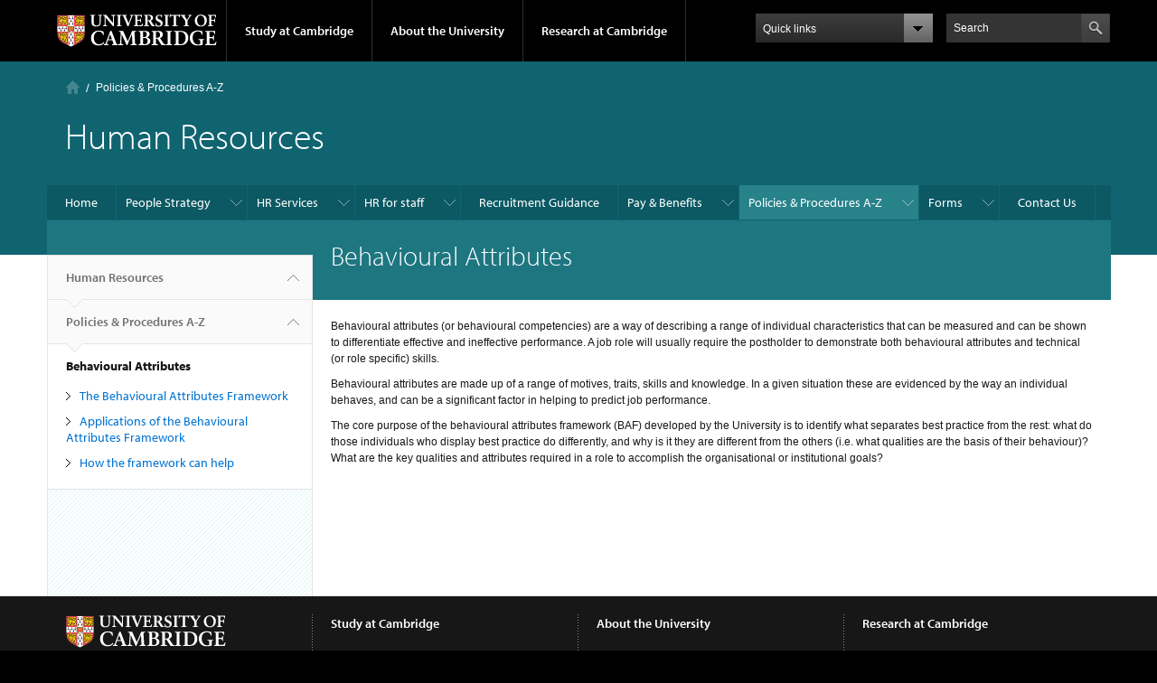

--- FILE ---
content_type: text/html; charset=utf-8
request_url: https://www.hr.admin.cam.ac.uk/policies-procedures/behavioural-attributes
body_size: 18229
content:
<!DOCTYPE html>

<html xmlns="http://www.w3.org/1999/xhtml" lang="en"
      dir="ltr" 
  xmlns:content="http://purl.org/rss/1.0/modules/content/"
  xmlns:dc="http://purl.org/dc/terms/"
  xmlns:foaf="http://xmlns.com/foaf/0.1/"
  xmlns:og="http://ogp.me/ns#"
  xmlns:rdfs="http://www.w3.org/2000/01/rdf-schema#"
  xmlns:sioc="http://rdfs.org/sioc/ns#"
  xmlns:sioct="http://rdfs.org/sioc/types#"
  xmlns:skos="http://www.w3.org/2004/02/skos/core#"
  xmlns:xsd="http://www.w3.org/2001/XMLSchema#" class="no-js">

<head>

  <meta http-equiv="Content-Type" content="text/html; charset=utf-8" />
<meta http-equiv="X-UA-Compatible" content="IE=edge" />
<link rel="shortcut icon" href="https://www.hr.admin.cam.ac.uk/sites/all/themes/hrbasic/favicon.ico" type="image/vnd.microsoft.icon" />
<link rel="apple-touch-icon" href="https://www.hr.admin.cam.ac.uk/profiles/cambridge/themes/cambridge_theme/apple-touch-icon.png" type="image/png" />
<meta name="description" content="Behavioural attributes (or behavioural competencies) are a way of describing a range of individual characteristics that can be measured and can be shown to differentiate effective and ineffective performance. A job role will usually require the postholder to demonstrate both behavioural attributes and technical (or role specific) skills. Behavioural attributes are made up of a" />
<meta name="generator" content="Drupal 7 (https://www.drupal.org)" />
<link rel="canonical" href="https://www.hr.admin.cam.ac.uk/policies-procedures/behavioural-attributes" />
<link rel="shortlink" href="https://www.hr.admin.cam.ac.uk/node/19192" />
<meta name="dcterms.title" content="Behavioural Attributes" />
<meta name="dcterms.creator" content="Danielle Attridge" />
<meta name="dcterms.description" content="Behavioural attributes (or behavioural competencies) are a way of describing a range of individual characteristics that can be measured and can be shown to differentiate effective and ineffective performance. A job role will usually require the postholder to demonstrate both behavioural attributes and technical (or role specific) skills. Behavioural attributes are made up of a range of motives, traits, skills and knowledge. In a given situation these are evidenced by the way an individual behaves, and can be a significant factor in helping to predict job performance." />
<meta name="dcterms.date" content="2017-03-15T09:49+00:00" />
<meta name="dcterms.type" content="Text" />
<meta name="dcterms.format" content="text/html" />
<meta name="dcterms.identifier" content="https://www.hr.admin.cam.ac.uk/policies-procedures/behavioural-attributes" />

  <title>Behavioural Attributes | Human Resources</title>

  <meta name="viewport" content="width=device-width, initial-scale=1.0"/>

  <link type="text/css" rel="stylesheet" href="https://www.hr.admin.cam.ac.uk/sites/default/files/css/css_xE-rWrJf-fncB6ztZfd2huxqgxu4WO-qwma6Xer30m4.css" media="all" />
<link type="text/css" rel="stylesheet" href="https://www.hr.admin.cam.ac.uk/sites/default/files/css/css_bmSLD7wcKd9RTUy4DKKDFVk66Ykeqe5rL2CsBN5ShHs.css" media="all" />
<link type="text/css" rel="stylesheet" href="https://www.hr.admin.cam.ac.uk/sites/default/files/css/css_Mj8uPf2g-wj5Jx3AbgtZ9BFWRBjkaINFc67ZY4kmgsg.css" media="all" />
<link type="text/css" rel="stylesheet" href="https://www.hr.admin.cam.ac.uk/sites/default/files/css/css_mncGHFMZccW5eOi1ItTzOnB4xiAh2m0AHwDh_vSGfAI.css" media="screen" />
<link type="text/css" rel="stylesheet" href="https://www.hr.admin.cam.ac.uk/sites/default/files/css/css_tMuH76HtV5d9L38uNiqndjvyls0utMQ2Y76RJierzhY.css" media="all" />
<link type="text/css" rel="stylesheet" href="https://www.hr.admin.cam.ac.uk/sites/default/files/css/css_TZBLxdg3N2UduQtOE2dgRSFMCkFG-NWJk6_hB1tAgag.css" media="all" />
<link type="text/css" rel="stylesheet" href="https://www.hr.admin.cam.ac.uk/sites/default/files/css/css_6H211hz26e2RiRu4eKvvsHnO_0ONZB78hlEOpFp9SGY.css" media="all" />

  <script type="text/javascript" src="//use.typekit.com/hyb5bko.js"></script>
  <script type="text/javascript">try {
      Typekit.load();
    } catch (e) {
    }</script>
  <script type="text/javascript">document.documentElement.className += " js";</script>

</head>

<body class="html not-front not-logged-in no-sidebars page-node page-node- page-node-19192 node-type-page campl-theme-2" >

<!--[if lt IE 7]>
<div class="lt-ie9 lt-ie8 lt-ie7">
<![endif]-->
<!--[if IE 7]>
<div class="lt-ie9 lt-ie8">
<![endif]-->
<!--[if IE 8]>
<div class="lt-ie9">
<![endif]-->

<a href="#page-content" class="campl-skipTo">skip to content</a>

<noscript aria-hidden="true"><iframe src="https://www.googletagmanager.com/ns.html?id=GTM-55Z5753D" height="0" width="0" style="display:none;visibility:hidden"></iframe></noscript>


<div class="campl-row campl-global-header">
  <div class="campl-wrap clearfix">
    <div class="campl-header-container campl-column8" id="global-header-controls">
      <a href="https://www.cam.ac.uk" class="campl-main-logo">
        <img alt="University of Cambridge" src="/profiles/cambridge/themes/cambridge_theme/images/interface/main-logo-small.png"/>
      </a>

      <ul class="campl-unstyled-list campl-horizontal-navigation campl-global-navigation clearfix">
        <li>
          <a href="#study-with-us">Study at Cambridge</a>
        </li>
        <li>
          <a href="#about-the-university">About the University</a>
        </li>
        <li>
          <a href="https://www.cam.ac.uk/research?ucam-ref=global-header" class="campl-no-drawer">Research at Cambridge</a>
        </li>
      </ul>
    </div>

    <div class="campl-column2">
      <div class="campl-quicklinks">
      </div>
    </div>

    <div class="campl-column2">

      <div class="campl-site-search" id="site-search-btn">

        <label for="header-search" class="hidden">Search site</label>

        <div class="campl-search-input">
          <form action="https://search.cam.ac.uk/web" method="get">
            <input id="header-search" type="text" title="Search" name="query" value="" placeholder="Search"/>

            <input type="hidden" name="filterTitle" value="Human Resources"/><input type="hidden" name="include" value="https://www.hr.admin.cam.ac.uk"/>
            <input type="image" alt="Search" class="campl-search-submit"
                   src="/profiles/cambridge/themes/cambridge_theme/images/interface/btn-search-header.png"/>
          </form>
        </div>
      </div>

    </div>
  </div>
</div>
<div class="campl-row campl-global-header campl-search-drawer">
  <div class="campl-wrap clearfix">
    <form class="campl-site-search-form" id="site-search-container" action="https://search.cam.ac.uk/web" method="get">
      <div class="campl-search-form-wrapper clearfix">
        <input type="text" class="text" title="Search" name="query" value="" placeholder="Search"/>

        <input type="hidden" name="filterTitle" value="Human Resources"/><input type="hidden" name="include" value="https://www.hr.admin.cam.ac.uk"/>
        <input type="image" alt="Search" class="campl-search-submit"
               src="/profiles/cambridge/themes/cambridge_theme/images/interface/btn-search.png"/>
      </div>
    </form>
  </div>
</div>

<div class="campl-row campl-global-navigation-drawer">

  <div class="campl-wrap clearfix">
    <div class="campl-column12 campl-home-link-container">
      <a href="">Home</a>
    </div>
  </div>
  <div class="campl-wrap clearfix">
    <div class="campl-column12 campl-global-navigation-mobile-list campl-global-navigation-list">
      <div class="campl-global-navigation-outer clearfix" id="study-with-us">
        <ul class="campl-unstyled-list campl-global-navigation-header-container ">
          <li><a href="https://www.cam.ac.uk/study-at-cambridge?ucam-ref=global-header">Study at Cambridge</a></li>
        </ul>
        <div class="campl-column4">
          <ul
            class="campl-global-navigation-container campl-unstyled-list campl-global-navigation-secondary-with-children">
            <li>
              <a href="https://www.undergraduate.study.cam.ac.uk/?ucam-ref=global-header">Undergraduate</a>
              <ul class="campl-global-navigation-tertiary campl-unstyled-list">
                <li>
                  <a href="https://www.undergraduate.study.cam.ac.uk/courses?ucam-ref=global-header">Undergraduate courses</a>
                </li>
                <li>
                  <a href="https://www.undergraduate.study.cam.ac.uk/applying?ucam-ref=global-header">Applying</a>
                </li>
                <li>
                  <a href="https://www.undergraduate.study.cam.ac.uk/events?ucam-ref=global-header">Events and open days</a>
                </li>
                <li>
                  <a href="https://www.undergraduate.study.cam.ac.uk/finance?ucam-ref=global-header">Fees and finance</a>
                </li>
              </ul>
            </li>
          </ul>
        </div>
        <div class="campl-column4">
          <ul
            class="campl-global-navigation-container campl-unstyled-list campl-global-navigation-secondary-with-children">
            <li>
              <a href="https://www.postgraduate.study.cam.ac.uk/?ucam-ref=global-header">Postgraduate</a>
              <ul class="campl-global-navigation-tertiary campl-unstyled-list">
                <li>
                  <a href="https://www.postgraduate.study.cam.ac.uk/courses?ucam-ref=global-header">Postgraduate courses</a>
                </li>
                <li>
                  <a href="https://www.postgraduate.study.cam.ac.uk/application-process/how-do-i-apply?ucam-ref=global-header">How to apply</a>
		</li>
                <li>
                  <a href="https://www.postgraduate.study.cam.ac.uk/events?ucam-ref=global-header">Postgraduate events</a>
                </li>		      
                <li>
		  <a href="https://www.postgraduate.study.cam.ac.uk/funding?ucam-ref=global-header">Fees and funding</a>
		</li>
              </ul>
            </li>
          </ul>
        </div>
        <div class="campl-column4">
          <ul class="campl-global-navigation-container campl-unstyled-list last">
            <li>
              <a href="https://www.internationalstudents.cam.ac.uk/?ucam-ref=global-header">International
                students</a>
            </li>
            <li>
              <a href="https://www.ice.cam.ac.uk/?ucam-ref=global-header">Continuing education</a>
            </li>
            <li>
              <a href="https://www.epe.admin.cam.ac.uk/?ucam-ref=global-header">Executive and professional education</a>
            </li>
            <li>
              <a href="https://www.educ.cam.ac.uk/?ucam-ref=global-header">Courses in education</a>
            </li>
          </ul>
        </div>
      </div>

      <div class="campl-global-navigation-outer clearfix" id="about-the-university">
        <ul class="campl-global-navigation-header-container campl-unstyled-list">
          <li><a href="https://www.cam.ac.uk/about-the-university?ucam-ref=global-header">About the University</a></li>
        </ul>
        <div class="campl-column4">
          <ul class="campl-global-navigation-container campl-unstyled-list">
            <li>
              <a href="https://www.cam.ac.uk/about-the-university/how-the-university-and-colleges-work?ucam-ref=global-header">How the
                University and Colleges work</a>
            </li>
            <li>
              <a href="https://www.cam.ac.uk/about-the-university/term-dates-and-calendars?ucam-ref=global-header">Term dates and calendars</a>
            </li>
            <li>
              <a href="https://www.cam.ac.uk/about-the-university/history?ucam-ref=global-header">History</a>
            </li>
            <li>
              <a href="https://map.cam.ac.uk/?ucam-ref=global-header">Map</a>
            </li>
            <li>
              <a href="https://www.cam.ac.uk/about-the-university/visiting-the-university?ucam-ref=global-header">Visiting the University</a>
            </li>
          </ul>
        </div>
        <div class="campl-column4">
          <ul class="campl-global-navigation-container campl-unstyled-list">
            <li>
              <a href="https://www.cam.ac.uk/about-the-university/annual-reports?ucam-ref=global-header">Annual reports</a>
            </li>
            <li>
              <a href="https://www.equality.admin.cam.ac.uk/?ucam-ref=global-header">Equality and diversity</a>
            </li>
            <li>
              <a href="https://www.cam.ac.uk/news?ucam-ref=global-header">News</a>
            </li>
            <li>
              <a href="https://www.cam.ac.uk/a-global-university?ucam-ref=global-header">A global university</a>
            </li>
          </ul>
        </div>
        <div class="campl-column4">
          <ul class="campl-global-navigation-container campl-unstyled-list">
            <li>
              <a href="https://www.admin.cam.ac.uk/whatson/?ucam-ref=global-header">Events</a>
            </li>
            <li>
              <a href="https://www.cam.ac.uk/public-engagement?ucam-ref=global-header">Public engagement</a>
            </li>
            <li>
              <a href="https://www.jobs.cam.ac.uk/">Jobs</a>
            </li>
            <li>
              <a href="https://www.philanthropy.cam.ac.uk/?ucam-ref=global-header">Give to Cambridge</a>
            </li>
          </ul>
        </div>
      </div>

      <div class="campl-global-navigation-outer clearfix" id="our-research">
        <ul class="campl-global-navigation-header-container campl-unstyled-list">
          <li><a href="">Research at Cambridge</a></li>
        </ul>
      </div>
    </div>

    <ul class="campl-unstyled-list campl-quicklinks-list campl-global-navigation-container ">
      <li>
        <a href="https://www.cam.ac.uk/for-staff?ucam-ref=global-quick-links">For staff</a>
      </li>
      <li>
        <a href="https://www.cambridgestudents.cam.ac.uk/?ucam-ref=global-quick-links">For Cambridge students</a>
      </li>
      <li>
        <a href="https://www.alumni.cam.ac.uk/?ucam-ref=global-quick-links">For alumni</a>
      </li>
	  <li>
        <a href="https://www.research-operations.admin.cam.ac.uk/?ucam-ref=global-quick-links">For our researchers</a>
      </li>
      <li>
        <a href="https://www.cam.ac.uk/business-and-enterprise?ucam-ref=global-quick-links">Business and enterprise</a>
      </li>
      <li>
        <a href="https://www.cam.ac.uk/colleges-and-departments?ucam-ref=global-quick-links">Colleges &amp; departments</a>
      </li>
	  <li>
        <a href="https://www.cam.ac.uk/email-and-phone-search?ucam-ref=global-quick-links">Email &amp; phone search</a>
      </li>
      <li>
        <a href="https://www.philanthropy.cam.ac.uk/?ucam-ref=global-quick-links">Give to Cambridge</a>
      </li>
      <li>
        <a href="https://www.libraries.cam.ac.uk/?ucam-ref=global-quick-links">Libraries</a>
      </li>
      <li>
        <a href="https://www.museums.cam.ac.uk/?ucam-ref=global-quick-links">Museums &amp; collections</a>
      </li>
    </ul>
  </div>
</div>

<div class="campl-row campl-page-header campl-section-page">
  <div class="campl-wrap clearfix">
    <div class="campl-column12">
      <div class="campl-content-container ">

        <div class="campl-breadcrumb" id="breadcrumb"><ul class="campl-unstyled-list campl-horizontal-navigation clearfix"><li class="first-child"><a href="/" class="campl-home ir">Home</a></li><li><a href="/policies-procedures-z">Policies &amp; Procedures A-Z</a></li></ul></div>
                          
        
                  <p class="campl-page-title">
                  Human Resources                            </p>
        
        
      </div>
    </div>
  </div>
</div>

  <div class="campl-row campl-page-header">
    <div class="campl-wrap">
        <div class="region region-horizontal-navigation">
    <div id="block-menu-block-1" class="block block-menu-block">

  
  
  
  <div>
    <div class="menu-block-wrapper menu-block-1 menu-name-main-menu parent-mlid-0 menu-level-1">
  <div class="campl-wrap clearfix campl-local-navigation"><div class="campl-local-navigation-container"><ul class="campl-unstyled-list"><li class="first leaf menu-mlid-31752"><a href="/home-page-do-not-delete" title="">Home</a></li>
<li class="expanded menu-mlid-25802"><a href="/people-strategy">People Strategy</a><ul class="campl-unstyled-list local-dropdown-menu"><li class="first collapsed menu-mlid-25802"><a href="/people-strategy">People Strategy overview</a></li>
<li class="leaf menu-mlid-61262"><a href="/people-strategy/people-strategy-talent-attraction">Talent Attraction</a></li>
<li class="leaf menu-mlid-61272"><a href="/people-strategy/people-strategy-reward-and-recognition">Reward and Recognition</a></li>
<li class="leaf menu-mlid-61282"><a href="/people-strategy/people-strategy-talent-management">Talent Management</a></li>
<li class="leaf menu-mlid-61292"><a href="/people-strategy/people-strategy-culture-and-community">Culture and Community</a></li>
<li class="last leaf menu-mlid-61302"><a href="/people-strategy/people-strategy-organisational-effectiveness">Organisational Effectiveness</a></li>
</ul></li>
<li class="expanded menu-mlid-375"><a href="/hr-services">HR Services</a><ul class="campl-unstyled-list local-dropdown-menu"><li class="first collapsed menu-mlid-375"><a href="/hr-services">HR Services overview</a></li>
<li class="leaf menu-mlid-786"><a href="/hr-services/hr-business-partnering" title="">Business Partnering</a></li>
<li class="expanded menu-mlid-51182"><a href="/hr-services/casual-workers">Casual workers</a><ul class="campl-unstyled-list local-dropdown-menu"><li class="first collapsed menu-mlid-51182"><a href="/hr-services/casual-workers">Casual workers overview</a></li>
<li class="last expanded menu-mlid-51202"><a href="/information-workers">Information for workers</a><ul class="menu"><li class="first collapsed menu-mlid-51202"><a href="/information-workers">Information for workers overview</a></li>
<li class="leaf menu-mlid-63099"><a href="/information-workers/registration">Registration</a></li>
<li class="leaf menu-mlid-63102"><a href="/information-workers/bookings" title="Temporary assignments">Bookings</a></li>
<li class="leaf menu-mlid-63103"><a href="/information-workers/pay">Pay</a></li>
<li class="last leaf menu-mlid-63104"><a href="/information-workers/resources-and-contacts">Resources and contacts</a></li>
</ul></li>
</ul></li>
<li class="leaf menu-mlid-61322"><a href="/hr-services/case-management">Case Management</a></li>
<li class="leaf menu-mlid-57082"><a href="https://www.childcare.admin.cam.ac.uk/" title="">Childcare Services</a></li>
<li class="leaf menu-mlid-987"><a href="http://www.equality.admin.cam.ac.uk/" title="">Equality Diversity &amp; Inclusion </a></li>
<li class="expanded menu-mlid-1058"><a href="/hr-services/global-mobility-and-international-working">Global Mobility and International Working</a><ul class="campl-unstyled-list local-dropdown-menu"><li class="first collapsed menu-mlid-1058"><a href="/hr-services/global-mobility-and-international-working">Global Mobility and International Working overview</a></li>
<li class="leaf menu-mlid-19202"><a href="/hr-services/global-mobility-and-international-working/decision-tree">Decision Tree</a></li>
<li class="expanded menu-mlid-19222"><a href="/hr-services/global-mobility-and-international-working/process-guidance">Process Guidance</a><ul class="menu"><li class="first last collapsed menu-mlid-19222"><a href="/hr-services/global-mobility-and-international-working/process-guidance">Process Guidance overview</a></li>
</ul></li>
<li class="leaf menu-mlid-31742"><a href="/hr-services/global-mobility-and-international-working/frequently-asked-questions">Frequently Asked Questions</a></li>
<li class="leaf menu-mlid-37852"><a href="/hr-services/global-mobility-and-international-working/contact-us-provide-feedback">Contact Us / Provide Feedback</a></li>
<li class="last expanded menu-mlid-52992"><a href="/international-working-policy-consultation">Policy consultation</a><ul class="menu"><li class="first last collapsed menu-mlid-52992"><a href="/international-working-policy-consultation">Policy consultation overview</a></li>
</ul></li>
</ul></li>
<li class="leaf menu-mlid-37532"><a href="/hr-services/interim-professional-services-support">Interim Professional Services Support</a></li>
<li class="expanded menu-mlid-707"><a href="/hr-services/internal-mediation-service" title="node/199">Internal Mediation Service</a><ul class="campl-unstyled-list local-dropdown-menu"><li class="first collapsed menu-mlid-707"><a href="/hr-services/internal-mediation-service" title="node/199">Internal Mediation Service overview</a></li>
<li class="last leaf menu-mlid-709"><a href="/hr-services/internal-mediation-service/how-request-mediation">How to request mediation</a></li>
</ul></li>
<li class="expanded menu-mlid-56292"><a href="/hr-services/organisational-development">Organisational Development</a><ul class="campl-unstyled-list local-dropdown-menu"><li class="first collapsed menu-mlid-56292"><a href="/hr-services/organisational-development">Organisational Development overview</a></li>
<li class="last leaf menu-mlid-56302"><a href="/what-organisational-development">What is Organisational Development?</a></li>
</ul></li>
<li class="leaf menu-mlid-564"><a href="http://www.ppd.admin.cam.ac.uk/" title="">Learning and Development</a></li>
<li class="leaf menu-mlid-989"><a href="https://www.postdocacademy.cam.ac.uk/" title="">Postdoc Academy</a></li>
<li class="expanded menu-mlid-519"><a href="/hr-services/hr-reporting">Reporting and Analytics</a><ul class="campl-unstyled-list local-dropdown-menu"><li class="first collapsed menu-mlid-519"><a href="/hr-services/hr-reporting">Reporting and Analytics overview</a></li>
<li class="expanded menu-mlid-520"><a href="/hr-services/hr-reporting/reports-library" title="Removed the references to HRTP following the pause of the HRTP project.">Reports library</a><ul class="menu"><li class="first collapsed menu-mlid-520"><a href="/hr-services/hr-reporting/reports-library" title="Removed the references to HRTP following the pause of the HRTP project.">Reports library overview</a></li>
<li class="leaf menu-mlid-60482"><a href="/hr-services/hr-reporting/reports-library/aged-vacancies-close" title="remove reference to HRTP">Aged Vacancies to Close</a></li>
<li class="leaf menu-mlid-523"><a href="/hr-services/hr-reporting/reports-library/appraisal-report">Appraisal Report</a></li>
<li class="leaf menu-mlid-60402"><a href="/hr-services/hr-reporting/reports-library/ccws-monthly-pay-transactions">CCWS: Monthly Pay Transactions</a></li>
<li class="leaf menu-mlid-60412"><a href="/hr-services/hr-reporting/reports-library/ccws-unsubmitted-timesheets">CCWS: Unsubmitted Timesheets</a></li>
<li class="leaf menu-mlid-27202"><a href="/hr-services/hr-reporting/reports-library/change-hours-or-working-pattern-next-calendar-month">Change of hours or working pattern in next calendar month</a></li>
<li class="leaf menu-mlid-37842"><a href="/hr-services/hr-reporting/reports-library/chris-security-report">CHRIS Security Report</a></li>
<li class="leaf menu-mlid-16382"><a href="/hr-services/hr-reporting/reports-library/equality-diversity-online-prevent-and-unconscious-bias">Equality &amp; Diversity online, Prevent and Unconscious Bias Training Report</a></li>
<li class="leaf menu-mlid-524"><a href="/hr-services/hr-reporting/reports-library/institutional-chris-contacts">Institutional CHRIS Contacts</a></li>
<li class="leaf menu-mlid-526"><a href="/hr-services/hr-reporting/reports-library/period-leavers-report-leavers-previous-calendar-month">Period Leavers Report</a></li>
<li class="leaf menu-mlid-527"><a href="/hr-services/hr-reporting/reports-library/leavers-next-calendar-month">Leavers in the Next Calendar Month</a></li>
<li class="leaf menu-mlid-528"><a href="/hr-services/hr-reporting/reports-library/limit-tenurefunding-control">Limit of Tenure/Funding Control</a></li>
<li class="leaf menu-mlid-529"><a href="/hr-services/hr-reporting/reports-library/maternity-absences">Maternity Absences</a></li>
<li class="leaf menu-mlid-15032"><a href="/hr-services/hr-reporting/reports-library/nmc-registrations-ending-next-9-months">NMC Registrations ending in the next 9 months</a></li>
<li class="leaf menu-mlid-530"><a href="/hr-services/hr-reporting/reports-library/monthly-pay-transactions">Monthly Pay Transactions</a></li>
<li class="leaf menu-mlid-531"><a href="/hr-services/hr-reporting/reports-library/weekly-pay-transactions">Weekly Pay Transactions</a></li>
<li class="leaf menu-mlid-532"><a href="/hr-services/hr-reporting/reports-library/probation-report" title="Removal of references to HRTP">Probation Report</a></li>
<li class="leaf menu-mlid-533"><a href="/hr-services/hr-reporting/reports-library/recruitment-administration-applicants-offer-stage">Recruitment: Applicants at Offer Stage</a></li>
<li class="leaf menu-mlid-60492"><a href="/hr-services/hr-reporting/reports-library/reporting-managers-all-positions" title="Remove reference to HRTP.">Reporting Managers - all positions</a></li>
<li class="leaf menu-mlid-5572"><a href="/hr-services/hr-reporting/reports-library/research-passports">Research Passports</a></li>
<li class="leaf menu-mlid-534"><a href="/hr-services/hr-reporting/reports-library/sabbatical-and-other-academic-leave-school-offices">Sabbatical and other Academic Leave</a></li>
<li class="leaf menu-mlid-535"><a href="/hr-services/hr-reporting/reports-library/sickness-absences-previous-12-months">Sickness in Previous 12 Months</a></li>
<li class="leaf menu-mlid-536"><a href="/hr-services/hr-reporting/reports-library/sickness-absences-previous-calendar-month">Sickness in Previous Calendar Month</a></li>
<li class="leaf menu-mlid-537"><a href="/hr-services/hr-reporting/reports-library/staff-listing">Staff Listing</a></li>
<li class="leaf menu-mlid-538"><a href="/hr-services/hr-reporting/reports-library/unended-sickness-absences">Unended Sickness Absences</a></li>
<li class="last leaf menu-mlid-539"><a href="/hr-services/hr-reporting/reports-library/working-patterns" title="Removal of references to HRTP.">Work Patterns</a></li>
</ul></li>
<li class="last leaf menu-mlid-522"><a href="/hr-services/hr-reporting/registration-burst-recipients">Registration of Burst Recipients</a></li>
</ul></li>
<li class="leaf menu-mlid-985"><a href="/hr-services/support-services-university">Support Services at the University</a></li>
<li class="leaf menu-mlid-3362"><a href="http://www.hrsystems.admin.cam.ac.uk/" title="">Systems</a></li>
<li class="expanded menu-mlid-383"><a href="/hr-services/tes">Temporary Employment Service</a><ul class="campl-unstyled-list local-dropdown-menu"><li class="first collapsed menu-mlid-383"><a href="/hr-services/tes">Temporary Employment Service overview</a></li>
<li class="expanded menu-mlid-39492"><a href="/hr-services/tes/faqs-candidates-and-workers">FAQs for candidates and Workers</a><ul class="menu"><li class="first collapsed menu-mlid-39492"><a href="/hr-services/tes/faqs-candidates-and-workers">FAQs for candidates and Workers overview</a></li>
<li class="leaf menu-mlid-37632"><a href="/hr-services/tes/faqs-candidates-and-workers/prospective-candidate-faqs" title="FAQs for prospective TES candidates">Prospective Candidate FAQs</a></li>
<li class="leaf menu-mlid-39482"><a href="/hr-services/tes/faqs-candidates-and-workers/current-tes-worker-faqs-general">Current TES Worker FAQs - general</a></li>
<li class="leaf menu-mlid-16372"><a href="/hr-services/tes/faqs-candidates-and-workers/timesheet-faqs">Timesheet FAQs</a></li>
<li class="leaf menu-mlid-60222"><a href="/hr-services/tes/faqs-candidates-and-workers/holiday-faqs">Holiday FAQs</a></li>
<li class="leaf menu-mlid-60232"><a href="/hr-services/tes/faqs-candidates-and-workers/pay-faqs">Pay FAQs</a></li>
<li class="last leaf menu-mlid-60242"><a href="/hr-services/tes/faqs-candidates-and-workers/after-leaving-tes-faqs">After Leaving TES FAQs</a></li>
</ul></li>
<li class="leaf menu-mlid-384"><a href="/hr-services/tes/information-prospective-applicants">Information for prospective applicants</a></li>
<li class="leaf menu-mlid-7242"><a href="/hr-services/tes/right-work-uk">Right to work in the UK</a></li>
<li class="leaf menu-mlid-385"><a href="/hr-services/tes/apply-register-tes">Apply to register with TES</a></li>
<li class="leaf menu-mlid-386"><a href="/hr-services/tes/what-happens-once-ive-registered">What happens once I&#039;ve registered?</a></li>
<li class="leaf menu-mlid-387"><a href="/hr-services/tes/when-you-are-offered-work">When you are offered work</a></li>
<li class="leaf menu-mlid-7042"><a href="/hr-services/tes/temporary-workers-handbook">Temporary Workers Handbook</a></li>
<li class="leaf menu-mlid-3632"><a href="/hr-services/tes/timesheets-and-getting-paid">Timesheets and getting paid</a></li>
<li class="expanded menu-mlid-16322"><a href="/hr-services/tes/authorising-timesheets">Authorising timesheets</a><ul class="menu"><li class="first collapsed menu-mlid-16322"><a href="/hr-services/tes/authorising-timesheets">Authorising timesheets overview</a></li>
<li class="last leaf menu-mlid-16362"><a href="/hr-services/tes/authorising-timesheets/authoriser-faqs">Authoriser FAQs</a></li>
</ul></li>
<li class="leaf menu-mlid-11962"><a href="/hr-services/tes/working-hours-and-breaks">Working Hours and Breaks</a></li>
<li class="leaf menu-mlid-392"><a href="/hr-services/tes/work-experience">Work experience</a></li>
<li class="last leaf menu-mlid-992"><a href="/hr-services/tes/temporary-employment-service-contact-details">Temporary Employment Service Contact Details</a></li>
</ul></li>
<li class="leaf menu-mlid-35302"><a href="/hr-services/human-resources-committee" title="">The Human Resources Committee</a></li>
<li class="expanded menu-mlid-396"><a href="/hr-services/visas-immigration">Visas &amp; Immigration</a><ul class="campl-unstyled-list local-dropdown-menu"><li class="first collapsed menu-mlid-396"><a href="/hr-services/visas-immigration">Visas &amp; Immigration overview</a></li>
<li class="expanded menu-mlid-397"><a href="/hr-services/visas-immigration/working-uk">Working in the UK</a><ul class="menu"><li class="first collapsed menu-mlid-397"><a href="/hr-services/visas-immigration/working-uk">Working in the UK overview</a></li>
<li class="expanded menu-mlid-405"><a href="/hr-services/visas-immigration/working-uk/global-talent-visa">Global Talent visa</a><ul class="menu"><li class="first collapsed menu-mlid-405"><a href="/hr-services/visas-immigration/working-uk/global-talent-visa">Global Talent visa overview</a></li>
<li class="leaf menu-mlid-62935"><a href="/hr-services/visas-immigration/working-uk/global-talent-visa/applying-global-talent-endorsement-stage">Applying for an Endorsement (stage 1)</a></li>
<li class="leaf menu-mlid-62947"><a href="/hr-services/visas-immigration/working-uk/global-talent-visa/global-talent-endorsement-senior">Global Talent endorsement - senior academic or researcher</a></li>
<li class="leaf menu-mlid-62948"><a href="/hr-services/visas-immigration/working-uk/global-talent-visa/global-talent-endorsement-individual">Global Talent endorsement - Individual fellowships</a></li>
<li class="leaf menu-mlid-62949"><a href="/hr-services/visas-immigration/working-uk/global-talent-visa/global-talent-endorsement-endorsed">Global Talent endorsement - Endorsed Funders</a></li>
<li class="leaf menu-mlid-63097"><a href="/hr-services/visas-immigration/working-uk/global-talent-visa/global-talent-endorsement-peer-review">Global Talent endorsement - Peer Review</a></li>
<li class="last leaf menu-mlid-63098"><a href="/hr-services/visas-immigration/working-uk/global-talent-visa/applying-global-talent-visa-stage-2">Applying for a Global Talent visa (stage 2)</a></li>
</ul></li>
<li class="expanded menu-mlid-42592"><a href="/hr-services/visas-immigration/working-uk/tier-2skilled-worker-visa">Tier 2/Skilled Worker Visa</a><ul class="menu"><li class="first collapsed menu-mlid-42592"><a href="/hr-services/visas-immigration/working-uk/tier-2skilled-worker-visa">Tier 2/Skilled Worker Visa overview</a></li>
<li class="leaf menu-mlid-63105"><a href="/hr-services/visas-immigration/working-uk/tier-2skilled-worker-visa/english-language-requirement">English language requirement</a></li>
<li class="expanded menu-mlid-42512"><a href="/hr-services/visas-immigration/working-uk/tier-2skilled-worker-visa/swv-minimum-salary-requirements">SWV - Minimum Salary Requirements</a><ul class="menu"><li class="first last collapsed menu-mlid-42512"><a href="/hr-services/visas-immigration/working-uk/tier-2skilled-worker-visa/swv-minimum-salary-requirements">SWV - Minimum Salary Requirements overview</a></li>
</ul></li>
<li class="last expanded menu-mlid-413"><a href="/hr-services/visas-immigration/working-uk/tier-2skilled-worker-visa/sponsor-duties">Sponsor Duties</a><ul class="menu"><li class="first collapsed menu-mlid-413"><a href="/hr-services/visas-immigration/working-uk/tier-2skilled-worker-visa/sponsor-duties">Sponsor Duties overview</a></li>
<li class="leaf menu-mlid-422"><a href="/hr-services/visas-immigration/working-uk/tier-2skilled-worker-visa/sponsor-duties/record-keeping">Record Keeping Duties</a></li>
<li class="last leaf menu-mlid-423"><a href="/hr-services/visas-immigration/working-uk/tier-2skilled-worker-visa/sponsor-duties/reporting-duties">Reporting Duties</a></li>
</ul></li>
</ul></li>
<li class="leaf menu-mlid-414"><a href="/hr-services/visas-immigration/working-uk/government-authorised-exchange-temporary-work-visa">Government Authorised Exchange (Temporary Work) visa</a></li>
<li class="leaf menu-mlid-419"><a href="/hr-services/visas-immigration/working-uk/dependant-visas">Dependant visas</a></li>
<li class="leaf menu-mlid-51162"><a href="/hr-services/visas-immigration/working-uk/high-potential-individual-visa">High Potential Individual visa</a></li>
<li class="expanded menu-mlid-33872"><a href="/hr-services/visas-immigration/working-uk/indefinite-leave-remainsettlement">Indefinite Leave to Remain/Settlement</a><ul class="menu"><li class="first collapsed menu-mlid-33872"><a href="/hr-services/visas-immigration/working-uk/indefinite-leave-remainsettlement">Indefinite Leave to Remain/Settlement overview</a></li>
<li class="leaf menu-mlid-63107"><a href="/hr-services/visas-immigration/working-uk/indefinite-leave-remainsettlement/ilr-3-year-global-talent">3 year Global Talent route</a></li>
<li class="leaf menu-mlid-63108"><a href="/hr-services/visas-immigration/working-uk/indefinite-leave-remainsettlement/ilr-5-year-skilled-worker">5 year Skilled Worker route</a></li>
<li class="leaf menu-mlid-63127"><a href="/hr-services/visas-immigration/working-uk/indefinite-leave-remainsettlement/ilr-dependants">Dependants</a></li>
<li class="last leaf menu-mlid-63109"><a href="/hr-services/visas-immigration/working-uk/indefinite-leave-remainsettlement/ilr-10-year-long">10 year &#039;long residence&#039; route</a></li>
</ul></li>
<li class="leaf menu-mlid-3642"><a href="/hr-services/visas-immigration/working-uk/supplementary-work-skilled-workertier-2gae-visas">Supplementary work (Skilled Worker/Tier 2/GAE visas)</a></li>
<li class="leaf menu-mlid-63117"><a href="/hr-services/visas-immigration/working-uk/student-visa">Student visa</a></li>
<li class="last leaf menu-mlid-53012"><a href="/employer-checking-service" title="How to use the Employer Checking Service for casual workers">Employer Checking Service</a></li>
</ul></li>
<li class="expanded menu-mlid-7252"><a href="/hr-services/visas-immigration/visiting-uk">Visiting the UK</a><ul class="menu"><li class="first collapsed menu-mlid-7252"><a href="/hr-services/visas-immigration/visiting-uk">Visiting the UK overview</a></li>
<li class="leaf menu-mlid-57142"><a href="/hr-services/visas-immigration/visiting-uk-0/standard-visitor-visa-overview">Standard Visitor visa overview</a></li>
<li class="leaf menu-mlid-57152"><a href="/hr-services/visas-immigration/visiting-uk/standard-visitor-visa-business-category">Standard visitor visa (business category)</a></li>
<li class="leaf menu-mlid-57162"><a href="/hr-services/visas-immigration/visiting-uk-0/standard-visitor-academic-category">Standard Visitor (academic category)</a></li>
<li class="leaf menu-mlid-57172"><a href="/hr-services/visas-immigration/visiting-uk/standard-visitor-permitted-paid-engagement-category">Standard Visitor (permitted paid engagement category)</a></li>
<li class="leaf menu-mlid-57182"><a href="/hr-services/visas-immigration/visiting-uk/applying-standard-visitor-visa">Applying for a Standard Visitor visa</a></li>
<li class="last leaf menu-mlid-58692"><a href="https://www.hr.admin.cam.ac.uk/hr-services/visas-immigration/working-uk/government-authorised-exchange-temporary-work-visa" title="">Government Authorised Exchange (Temporary Work) visa</a></li>
</ul></li>
<li class="expanded menu-mlid-51082"><a href="/academic-technology-approval-scheme-atas">Academic Technology Approval Scheme (ATAS)</a><ul class="menu"><li class="first collapsed menu-mlid-51082"><a href="/academic-technology-approval-scheme-atas">Academic Technology Approval Scheme (ATAS) overview</a></li>
<li class="leaf menu-mlid-51102"><a href="/how-complete-atas-application-form">How to complete the ATAS application form</a></li>
<li class="last leaf menu-mlid-51992"><a href="/atas-faqs">ATAS FAQs</a></li>
</ul></li>
<li class="expanded menu-mlid-398"><a href="/hr-services/visas-immigration/right-work">Right to Work</a><ul class="menu"><li class="first collapsed menu-mlid-398"><a href="/hr-services/visas-immigration/right-work">Right to Work overview</a></li>
<li class="expanded menu-mlid-62937"><a href="/hr-services/visas-immigration/right-work/online-right-work-check">Online right to work check</a><ul class="menu"><li class="first collapsed menu-mlid-62937"><a href="/hr-services/visas-immigration/right-work/online-right-work-check">Online right to work check overview</a></li>
<li class="leaf menu-mlid-62939"><a href="/hr-services/visas-immigration/right-work/online-right-work-check/eu-settlement-scheme-status">EU Settlement Scheme status</a></li>
<li class="leaf menu-mlid-62940"><a href="/hr-services/visas-immigration/right-work/online-right-work-check/skilled-worker-visa-status">Skilled Worker visa status</a></li>
<li class="leaf menu-mlid-62941"><a href="/hr-services/visas-immigration/right-work/online-right-work-check/gae-visa-status">GAE visa status</a></li>
<li class="leaf menu-mlid-62942"><a href="/hr-services/visas-immigration/right-work/online-right-work-check/indefinite-leave-remain-status">Indefinite Leave to Remain status</a></li>
<li class="leaf menu-mlid-62943"><a href="/hr-services/visas-immigration/right-work/online-right-work-check/student-formerly-tier-4-status">Student (formerly Tier 4) status</a></li>
<li class="last leaf menu-mlid-62944"><a href="/hr-services/visas-immigration/right-work/online-right-work-check/other-visa-type-status">Other visa type status</a></li>
</ul></li>
<li class="leaf menu-mlid-485"><a href="/hr-services/visas-immigration/right-work/manual-right-work-check">Manual right to work check</a></li>
<li class="leaf menu-mlid-60342"><a href="/transition-physical-visas-electronic-visas">eVisas</a></li>
<li class="last leaf menu-mlid-37562"><a href="/visa-expiries-refusals-and-appeals">Visa expiries, refusals and appeals</a></li>
</ul></li>
<li class="leaf menu-mlid-60472"><a href="/financial-support-visas">Financial support for visas</a></li>
<li class="leaf menu-mlid-400"><a href="/hr-services/visas-immigration/forms-templates-and-webinars">Forms, templates and webinars</a></li>
<li class="last leaf menu-mlid-62802"><a href="/immigration-news">Immigration news</a></li>
</ul></li>
<li class="last leaf menu-mlid-26782"><a href="https://www.wellbeing.admin.cam.ac.uk/" title="">Wellbeing</a></li>
</ul></li>
<li class="expanded menu-mlid-376"><a href="/hr-staff">HR for staff</a><ul class="campl-unstyled-list local-dropdown-menu"><li class="first collapsed menu-mlid-376"><a href="/hr-staff">HR for staff overview</a></li>
<li class="leaf menu-mlid-790"><a href="/hr-staff/information-applicants">Information for applicants</a></li>
<li class="leaf menu-mlid-15412"><a href="http://www.induction.admin.cam.ac.uk/" title="">Induction</a></li>
<li class="expanded menu-mlid-788"><a href="/hr-staff/information-new-starters">Information for new starters</a><ul class="campl-unstyled-list local-dropdown-menu"><li class="first collapsed menu-mlid-788"><a href="/hr-staff/information-new-starters">Information for new starters overview</a></li>
<li class="leaf menu-mlid-800"><a href="/hr-staff/information-new-starters/recruitment-and-right-work">Recruitment and the Right to Work</a></li>
<li class="leaf menu-mlid-803"><a href="/hr-staff/information-new-starters/induction">Induction</a></li>
<li class="leaf menu-mlid-801"><a href="/hr-staff/information-new-starters/relocation">Relocation</a></li>
<li class="leaf menu-mlid-802"><a href="/hr-staff/information-new-starters/accommodation-service">The Accommodation Service</a></li>
<li class="leaf menu-mlid-3442"><a href="/hr-staff/information-new-starters/probation">Probation</a></li>
<li class="leaf menu-mlid-804"><a href="/hr-staff/information-new-starters/employee-self-service-ess">Employee Self-Service (ESS)</a></li>
<li class="leaf menu-mlid-868"><a href="/hr-staff/information-new-starters/getting-paid">Getting paid</a></li>
<li class="leaf menu-mlid-3452"><a href="/hr-staff/information-new-starters/training-and-development">Training and development</a></li>
<li class="leaf menu-mlid-3462"><a href="/hr-staff/information-new-starters/pensions">Pensions</a></li>
<li class="leaf menu-mlid-3472"><a href="/hr-staff/information-new-starters/access-all-areas">Access all areas</a></li>
<li class="leaf menu-mlid-3482"><a href="/hr-staff/information-new-starters/getting-around">Getting around</a></li>
<li class="leaf menu-mlid-3492"><a href="/hr-staff/information-new-starters/health-welfare-and-safety">Health, welfare and safety</a></li>
<li class="last leaf menu-mlid-3512"><a href="http://www.accommodation.cam.ac.uk/" title="">Accomodation Service</a></li>
</ul></li>
<li class="expanded menu-mlid-711"><a href="/hr-staff/information-staff">Information for staff</a><ul class="campl-unstyled-list local-dropdown-menu"><li class="first collapsed menu-mlid-711"><a href="/hr-staff/information-staff">Information for staff overview</a></li>
<li class="leaf menu-mlid-1048"><a href="/hr-staff/information-staff/contract-research-staff/getting-started">Getting Started</a></li>
<li class="expanded menu-mlid-792"><a href="/hr-staff/information-staff/staff-guide">Staff Guide</a><ul class="menu"><li class="first collapsed menu-mlid-792"><a href="/hr-staff/information-staff/staff-guide">Staff Guide overview</a></li>
<li class="expanded menu-mlid-793"><a href="/hr-staff/information-staff/staff-guide/university-employer">The University as an employer</a><ul class="menu"><li class="first collapsed menu-mlid-793"><a href="/hr-staff/information-staff/staff-guide/university-employer">The University as an employer overview</a></li>
<li class="leaf menu-mlid-794"><a href="/hr-staff/information-staff/staff-guide/university-employer/equal-opportunities">Equal opportunities</a></li>
<li class="leaf menu-mlid-795"><a href="/hr-staff/information-staff/staff-guide/university-employer/disability">Disability</a></li>
<li class="leaf menu-mlid-796"><a href="/hr-staff/information-staff/staff-guide/university-employer/appraisal">Appraisal</a></li>
<li class="last leaf menu-mlid-798"><a href="/hr-staff/information-staff/staff-guide/university-employer/job-opportunities">Job Opportunities</a></li>
</ul></li>
<li class="expanded menu-mlid-809"><a href="/hr-staff/information-staff/staff-guide/terms-employment">Terms of employment</a><ul class="menu"><li class="first collapsed menu-mlid-809"><a href="/hr-staff/information-staff/staff-guide/terms-employment">Terms of employment overview</a></li>
<li class="leaf menu-mlid-810"><a href="/hr-staff/information-staff/staff-guide/terms-employment/appointments-and-probation">Appointments and probation</a></li>
<li class="leaf menu-mlid-811"><a href="/hr-staff/information-staff/staff-guide/terms-employment/responsibilities-and-duties">Responsibilities and Duties</a></li>
<li class="leaf menu-mlid-812"><a href="/hr-staff/information-staff/staff-guide/terms-employment/promotion">Promotion</a></li>
<li class="leaf menu-mlid-813"><a href="/hr-staff/information-staff/staff-guide/terms-employment/pay">Pay</a></li>
<li class="leaf menu-mlid-814"><a href="/hr-staff/information-staff/staff-guide/terms-employment/hours-work">Hours of work</a></li>
<li class="leaf menu-mlid-815"><a href="/hr-staff/information-staff/staff-guide/terms-employment/leave">Leave</a></li>
<li class="leaf menu-mlid-816"><a href="/hr-staff/information-staff/staff-guide/terms-employment/grievances">Grievances</a></li>
<li class="leaf menu-mlid-817"><a href="/hr-staff/information-staff/staff-guide/terms-employment/use-university-property">Use of University Property</a></li>
<li class="leaf menu-mlid-818"><a href="/hr-staff/information-staff/staff-guide/terms-employment/whistle-blowing">Whistle-blowing</a></li>
<li class="leaf menu-mlid-819"><a href="/hr-staff/information-staff/staff-guide/terms-employment/redundancy-and-redeployment">Redundancy and redeployment</a></li>
<li class="leaf menu-mlid-820"><a href="/hr-staff/information-staff/staff-guide/terms-employment/intellectual-property">Intellectual Property</a></li>
<li class="leaf menu-mlid-821"><a href="/hr-staff/information-staff/staff-guide/terms-employment/professional-indemnity">Professional Indemnity</a></li>
<li class="leaf menu-mlid-822"><a href="/hr-staff/information-staff/staff-guide/terms-employment/private-consultancy">Private consultancy</a></li>
<li class="leaf menu-mlid-823"><a href="/hr-staff/information-staff/staff-guide/terms-employment/notice-leaving">Notice of leaving</a></li>
<li class="last leaf menu-mlid-824"><a href="/hr-staff/information-staff/staff-guide/terms-employment/retirement">Retirement</a></li>
</ul></li>
<li class="leaf menu-mlid-825"><a href="/hr-staff/information-staff/staff-guide/safety-and-security-work">Safety and Security at Work</a></li>
<li class="leaf menu-mlid-978"><a href="/hr-staff/information-staff/staff-guide/financial-matters">Financial Matters</a></li>
<li class="leaf menu-mlid-979"><a href="/hr-staff/information-staff/staff-guide/facilities-available-you">Facilities Available to You</a></li>
<li class="last leaf menu-mlid-980"><a href="/hr-staff/information-staff/staff-guide/glossary">Glossary</a></li>
</ul></li>
<li class="expanded menu-mlid-27022"><a href="/hr-staff/information-staff/assistant-staff-handbook">Assistant Staff Handbook</a><ul class="menu"><li class="first collapsed menu-mlid-27022"><a href="/hr-staff/information-staff/assistant-staff-handbook">Assistant Staff Handbook overview</a></li>
<li class="leaf menu-mlid-27032"><a href="/hr-staff/information-staff/assistant-staff-handbook/introduction">Introduction</a></li>
<li class="leaf menu-mlid-27042"><a href="/hr-staff/information-staff/assistant-staff-handbook/miscellaneous">Miscellaneous</a></li>
<li class="leaf menu-mlid-27052"><a href="/hr-staff/information-staff/assistant-staff-handbook/pay">Pay</a></li>
<li class="leaf menu-mlid-27062"><a href="/hr-staff/information-staff/assistant-staff-handbook/hours-work">Hours of Work</a></li>
<li class="leaf menu-mlid-27072"><a href="/hr-staff/information-staff/assistant-staff-handbook/overtime-and-bank-holiday-compensation">Overtime and Bank Holiday Compensation</a></li>
<li class="leaf menu-mlid-27082"><a href="/hr-staff/information-staff/assistant-staff-handbook/holidays">Holidays</a></li>
<li class="leaf menu-mlid-27092"><a href="/hr-staff/information-staff/assistant-staff-handbook/maternity-and-other-family-related-leave-and-pay">Maternity and other family-related Leave and Pay</a></li>
<li class="leaf menu-mlid-27102"><a href="/hr-staff/information-staff/assistant-staff-handbook/special-leave">Special Leave</a></li>
<li class="leaf menu-mlid-27112"><a href="/hr-staff/information-staff/assistant-staff-handbook/absence-through-sickness">Sickness Absence Reporting Procedure</a></li>
<li class="leaf menu-mlid-27122"><a href="/hr-staff/information-staff/assistant-staff-handbook/termination-employment">Termination of Employment</a></li>
<li class="leaf menu-mlid-27132"><a href="/hr-staff/information-staff/assistant-staff-handbook/individual-grievance-procedure">Individual Grievance Procedure</a></li>
<li class="leaf menu-mlid-27142"><a href="/hr-staff/information-staff/assistant-staff-handbook/bullying-and-harassment">Bullying and harassment</a></li>
<li class="leaf menu-mlid-27152"><a href="/hr-staff/information-staff/assistant-staff-handbook/disciplinary-procedures">Disciplinary procedures</a></li>
<li class="leaf menu-mlid-27162"><a href="/hr-staff/information-staff/assistant-staff-handbook/probationary-arrangements">Probationary arrangements</a></li>
<li class="last leaf menu-mlid-27172"><a href="/hr-staff/information-staff/assistant-staff-handbook/further-information">Further Information</a></li>
</ul></li>
<li class="leaf menu-mlid-805"><a href="/hr-staff/information-staff/internal-mediation-service">Internal Mediation Service</a></li>
<li class="leaf menu-mlid-1049"><a href="/hr-staff/information-staff/your-career">Your Career</a></li>
<li class="leaf menu-mlid-1050"><a href="/hr-staff/information-staff/contract-research-staff/higher-education">Higher Education</a></li>
<li class="leaf menu-mlid-870"><a href="/hr-staff/information-staff/training-development">Training &amp; Development</a></li>
<li class="leaf menu-mlid-871"><a href="/hr-staff/information-staff/performance-management">Performance Management</a></li>
<li class="leaf menu-mlid-873"><a href="/hr-staff/information-staff/employee-wellbeing">Employee Wellbeing</a></li>
<li class="leaf menu-mlid-874"><a href="/hr-staff/information-staff/dignity-work">Dignity at Work</a></li>
<li class="leaf menu-mlid-876"><a href="/hr-staff/information-staff/maternity-and-other-family-related-leave-and-pay">Maternity and other family-related leave and pay</a></li>
<li class="leaf menu-mlid-877"><a href="/hr-staff/information-staff/absence-or-special-leave">Absence or Special Leave</a></li>
<li class="leaf menu-mlid-880"><a href="/hr-staff/information-staff/leavers">Leavers</a></li>
<li class="leaf menu-mlid-878"><a href="/hr-staff/information-staff/retirement-pensions">Retirement &amp; Pensions</a></li>
<li class="expanded menu-mlid-3522"><a href="/hr-staff/information-staff/religion-and-belief">Religion or Belief</a><ul class="menu"><li class="first collapsed menu-mlid-3522"><a href="/hr-staff/information-staff/religion-and-belief">Religion or Belief overview</a></li>
<li class="leaf menu-mlid-3532"><a href="/hr-staff/information-staff/religion-or-belief/terms">Terms</a></li>
<li class="leaf menu-mlid-3542"><a href="/hr-staff/information-staff/religion-or-belief/protections-law">Protections in law</a></li>
<li class="leaf menu-mlid-3552"><a href="/hr-staff/information-staff/religion-and-belief/religious-holidays">Religious holidays</a></li>
<li class="leaf menu-mlid-3562"><a href="/hr-staff/information-staff/religion-or-belief/religious-observance-and-prayer">Religious observance and prayer</a></li>
<li class="leaf menu-mlid-3572"><a href="/hr-staff/information-staff/religion-and-belief/fasting">Fasting</a></li>
<li class="leaf menu-mlid-3582"><a href="/hr-staff/information-staff/religion-or-belief/dietary-requirements">Dietary requirements</a></li>
<li class="leaf menu-mlid-3592"><a href="/hr-staff/information-staff/religion-or-belief/religious-dress">Religious dress</a></li>
<li class="leaf menu-mlid-3602"><a href="/hr-staff/information-staff/religion-and-belief/managing-workplace-relations">Managing workplace relations</a></li>
<li class="leaf menu-mlid-3612"><a href="/hr-staff/information-staff/religion-and-belief/chaplaincy">Chaplaincy</a></li>
<li class="last leaf menu-mlid-3622"><a href="/hr-staff/information-staff/religion-and-belief/additional-sources-information-and-guidance">Additional sources of information and guidance</a></li>
</ul></li>
<li class="last leaf menu-mlid-7202"><a href="/hr-staff/information-staff/careers-service">The Careers Service</a></li>
</ul></li>
<li class="leaf menu-mlid-4422"><a href="https://www.hr.admin.cam.ac.uk/information-workers" title="">Information for Workers</a></li>
<li class="expanded menu-mlid-1054"><a href="/hr-staff/hr-data">HR Data</a><ul class="campl-unstyled-list local-dropdown-menu"><li class="first collapsed menu-mlid-1054"><a href="/hr-staff/hr-data">HR Data overview</a></li>
<li class="leaf menu-mlid-1053"><a href="/hr-staff/how-we-handle-your-personal-data/changes-personal-details">Changes to personal details</a></li>
<li class="leaf menu-mlid-1052"><a href="/hr-staff/hr-data/how-we-handle-your-personal-data">How we handle your personal data</a></li>
<li class="leaf menu-mlid-1055"><a href="/hr-staff/hr-data/applicant-data">Applicant Data</a></li>
<li class="leaf menu-mlid-1056"><a href="/hr-staff/hr-data/recruitment-checks-data">Recruitment Checks Data</a></li>
<li class="last leaf menu-mlid-1057"><a href="/hr-staff/hr-data/researcher-data">Researcher Data</a></li>
</ul></li>
<li class="expanded menu-mlid-558"><a href="/hr-staff/trade-unions">Trade Unions</a><ul class="campl-unstyled-list local-dropdown-menu"><li class="first collapsed menu-mlid-558"><a href="/hr-staff/trade-unions">Trade Unions overview</a></li>
<li class="leaf menu-mlid-559"><a href="/hr-staff/trade-unions/recognised-trade-unions">Recognised Trade Unions</a></li>
<li class="leaf menu-mlid-560"><a href="/hr-staff/trade-unions/joint-consultation">Joint Consultation</a></li>
<li class="expanded menu-mlid-561"><a href="/hr-staff/trade-unions/meetings">Meetings</a><ul class="menu"><li class="first last collapsed menu-mlid-561"><a href="/hr-staff/trade-unions/meetings">Meetings overview</a></li>
</ul></li>
<li class="last leaf menu-mlid-29342"><a href="/hr-staff/trade-unions/facility-time-report">Facility time report</a></li>
</ul></li>
<li class="expanded menu-mlid-37502"><a href="/hr-staff/staff-surveys">Staff surveys</a><ul class="campl-unstyled-list local-dropdown-menu"><li class="first collapsed menu-mlid-37502"><a href="/hr-staff/staff-surveys">Staff surveys overview</a></li>
<li class="last leaf menu-mlid-37512"><a href="/hr-staff/staff-surveys/nurturing-culture-mutual-respect-survey">Nurturing a Culture of Mutual Respect Survey</a></li>
</ul></li>
<li class="last expanded menu-mlid-42452"><a href="/casual-workforce-project">Casual Workforce Project</a><ul class="campl-unstyled-list local-dropdown-menu"><li class="first collapsed menu-mlid-42452"><a href="/casual-workforce-project">Casual Workforce Project overview</a></li>
<li class="leaf menu-mlid-46552"><a href="/hr-staff/casual-workforce-project/why-are-we-doing-it">Why are we doing it?</a></li>
<li class="leaf menu-mlid-46562"><a href="/hr-staff/casual-workforce-project/project-objectives">Project Objectives</a></li>
<li class="leaf menu-mlid-46572"><a href="/hr-staff/casual-workforce-project/engagement-and-consultation">Engagement and Consultation</a></li>
<li class="leaf menu-mlid-46582"><a href="/hr-staff/casual-workforce-project/casual-workforce-user-consultation-group">Casual Workforce User Consultation Group</a></li>
<li class="expanded menu-mlid-46592"><a href="/casual-workforce-project/new-casual-workforce-management-system">New Casual Workforce Management System</a><ul class="menu"><li class="first collapsed menu-mlid-46592"><a href="/casual-workforce-project/new-casual-workforce-management-system">New Casual Workforce Management System overview</a></li>
<li class="leaf menu-mlid-50982"><a href="/casual-workforce-project/new-casual-workforce-management-system/dashboard-faqs">Dashboard FAQs</a></li>
<li class="last leaf menu-mlid-50992"><a href="/casual-workforce-project/new-casual-workforce-management-system/dashboard-rollout">Dashboard Rollout</a></li>
</ul></li>
<li class="leaf menu-mlid-42482"><a href="/hr-staff/casual-workforce-project/review-casual-worker-statuscontracts">Review of Casual Worker Status/Contracts</a></li>
<li class="leaf menu-mlid-42492"><a href="/casual-workforce-project/questions-and-getting-involved">Questions and getting involved</a></li>
<li class="last expanded menu-mlid-46602"><a href="/casual-workforce-project/latest-news">Latest News</a><ul class="menu"><li class="first collapsed menu-mlid-46602"><a href="/casual-workforce-project/latest-news">Latest News overview</a></li>
<li class="leaf menu-mlid-52252"><a href="/casual-workforce-project/latest-news/cambridge-casual-worker-system-ccws-update-december-2022">Cambridge Casual Worker System (CCWS) update December 2022</a></li>
<li class="leaf menu-mlid-52242"><a href="/casual-workforce-project/latest-news/cambridge-casual-worker-system-update-november-2022">Cambridge Casual Worker System update: November 2022</a></li>
<li class="leaf menu-mlid-51112"><a href="/casual-worker-management-system-dashboard-implementation-update-may-2022">Casual Worker Management System (Dashboard) Implementation update May 2022</a></li>
<li class="leaf menu-mlid-47972"><a href="/management-casual-workforce-important-changes">Management of the Casual Workforce - Important Changes</a></li>
<li class="leaf menu-mlid-51042"><a href="/casual-workforce-project/latest-news/casual-workforce-management-system-update">Casual Workforce Management System Update</a></li>
<li class="leaf menu-mlid-51972"><a href="/casual-workforce-project/latest-news/cambridge-casual-worker-system-update-september-2022">Cambridge Casual Worker System update September 2022</a></li>
<li class="last leaf menu-mlid-52212"><a href="/casual-workforce-project/latest-news/cambridge-casual-worker-system-update-october-2022">Cambridge Casual Worker System update</a></li>
</ul></li>
</ul></li>
</ul></li>
<li class="leaf menu-mlid-378"><a href="https://www.recruitment.admin.cam.ac.uk/" title="">Recruitment Guidance</a></li>
<li class="expanded menu-mlid-379"><a href="/pay-benefits">Pay &amp; Benefits</a><ul class="campl-unstyled-list local-dropdown-menu"><li class="first collapsed menu-mlid-379"><a href="/pay-benefits">Pay &amp; Benefits overview</a></li>
<li class="expanded menu-mlid-63158"><a href="/pay-benefits/grading-0" title="Grading and role profiles">Grading</a><ul class="campl-unstyled-list local-dropdown-menu"><li class="first collapsed menu-mlid-63158"><a href="/pay-benefits/grading-0" title="Grading and role profiles">Grading overview</a></li>
<li class="last expanded menu-mlid-19242"><a href="/pay-benefits/grading-0/grading" title="Grading information">Grading</a><ul class="menu"><li class="first collapsed menu-mlid-19242"><a href="/pay-benefits/grading-0/grading" title="Grading information">Grading overview</a></li>
<li class="expanded menu-mlid-19322"><a href="/pay-benefits/grading/grading/role-template-library">Role Template Library</a><ul class="menu"><li class="first collapsed menu-mlid-19322"><a href="/pay-benefits/grading/grading/role-template-library">Role Template Library overview</a></li>
<li class="last leaf menu-mlid-37682"><a href="/pay-benefits/grading/grading/role-template-library/templates" title="List of template role profiles">Templates</a></li>
</ul></li>
<li class="expanded menu-mlid-19292"><a href="/pay-benefits/grading/grading/create-new-role" title="The options and process by which a Department/ Institution can create a new role">Create a New Role</a><ul class="menu"><li class="first last collapsed menu-mlid-19292"><a href="/pay-benefits/grading/grading/create-new-role" title="The options and process by which a Department/ Institution can create a new role">Create a New Role overview</a></li>
</ul></li>
<li class="expanded menu-mlid-725"><a href="/pay-benefits/pay-and-reward/reward-policies/additional-responsibility-payments">Additional Responsibility Payments</a><ul class="menu"><li class="first last collapsed menu-mlid-725"><a href="/pay-benefits/pay-and-reward/reward-policies/additional-responsibility-payments">Additional Responsibility Payments overview</a></li>
</ul></li>
<li class="expanded menu-mlid-25882"><a href="/pay-benefits/grading/grading/change-existing-role" title="Introduction page for how to review an existing role">Change an Existing Role</a><ul class="menu"><li class="first collapsed menu-mlid-25882"><a href="/pay-benefits/grading/grading/change-existing-role" title="Introduction page for how to review an existing role">Change an Existing Role overview</a></li>
<li class="last expanded menu-mlid-19252"><a href="/pay-benefits/grading/grading/change-existing-role/review-filled-posts" title="Review of Filled Posts">Review of Filled Posts</a><ul class="menu"><li class="first collapsed menu-mlid-19252"><a href="/pay-benefits/grading/grading/change-existing-role/review-filled-posts" title="Review of Filled Posts">Review of Filled Posts overview</a></li>
<li class="last leaf menu-mlid-19262"><a href="/pay-benefits/grading/grading/change-existing-role/review-filled-posts/regrade-re-organisation">Regrade (Re-organisation)</a></li>
</ul></li>
</ul></li>
<li class="leaf menu-mlid-19332"><a href="/pay-benefits/grading/grading/hera-higher-education-role-analysis" title="An overview of the HERA scheme">HERA (Higher Education Role Analysis)</a></li>
<li class="expanded menu-mlid-19302"><a href="/pay-benefits/grading/grading/grading-forms-and-guidance-notes" title="Forms used as part of the grading process">Forms and Guidance Notes</a><ul class="menu"><li class="first collapsed menu-mlid-19302"><a href="/pay-benefits/grading/grading/grading-forms-and-guidance-notes" title="Forms used as part of the grading process">Forms and Guidance Notes overview</a></li>
<li class="last leaf menu-mlid-19312"><a href="/pay-benefits/grading/grading/grading-forms-and-guidance-notes/role-profile-guidance">Role Profile Guidance</a></li>
</ul></li>
<li class="last leaf menu-mlid-956"><a href="/pay-benefits/grading%20-%20faq/grading/principles-job-design">Principles of Job Design</a></li>
</ul></li>
</ul></li>
<li class="expanded menu-mlid-734"><a href="/pay-benefits/cambens-employee-benefits">CAMbens Employee Benefits</a><ul class="campl-unstyled-list local-dropdown-menu"><li class="first collapsed menu-mlid-734"><a href="/pay-benefits/cambens-employee-benefits">CAMbens Employee Benefits overview</a></li>
<li class="expanded menu-mlid-737"><a href="/pay-benefits/cambens-employee-benefits/financial-benefits">Financial Benefits</a><ul class="menu"><li class="first collapsed menu-mlid-737"><a href="/pay-benefits/cambens-employee-benefits/financial-benefits">Financial Benefits overview</a></li>
<li class="last leaf menu-mlid-1009"><a href="/pay-benefits/cambens-employee-benefits/financial-benefits/payroll-giving">Payroll Giving</a></li>
</ul></li>
<li class="expanded menu-mlid-741"><a href="/pay-benefits/cambens-employee-benefits/relocation-and-accommodation-benefits">Relocation and Accommodation Benefits</a><ul class="menu"><li class="first collapsed menu-mlid-741"><a href="/pay-benefits/cambens-employee-benefits/relocation-and-accommodation-benefits">Relocation and Accommodation Benefits overview</a></li>
<li class="leaf menu-mlid-28632"><a href="/pay-benefits/cambens-employee-benefits/relocation-and-accommodation-benefits/rental-deposit-loan">Rental Deposit Loan Scheme</a></li>
<li class="leaf menu-mlid-1017"><a href="/pay-benefits/cambens-employee-benefits/relocation-and-accommodation-benefits/reimbursement">Reimbursement of Relocation Expenses</a></li>
<li class="last expanded menu-mlid-1014"><a href="/pay-benefits/cambens-employee-benefits/relocation-and-accommodation-benefits/shared-equity-scheme">Shared Equity Scheme</a><ul class="menu"><li class="first collapsed menu-mlid-1014"><a href="/pay-benefits/cambens-employee-benefits/relocation-and-accommodation-benefits/shared-equity-scheme">Shared Equity Scheme overview</a></li>
<li class="last leaf menu-mlid-1016"><a href="/pay-benefits/cambens-employee-benefits/relocation-and-accommodation-benefits/shared-equity-scheme-0">Procedure</a></li>
</ul></li>
</ul></li>
<li class="expanded menu-mlid-62812"><a href="/travel-benefits">Travel Benefits</a><ul class="menu"><li class="first collapsed menu-mlid-62812"><a href="/travel-benefits">Travel Benefits overview</a></li>
<li class="leaf menu-mlid-766"><a href="/travel-benefits/cambens-cycle-work-scheme">CAMbens Cycle to Work Scheme</a></li>
<li class="last expanded menu-mlid-1021"><a href="/travel-benefits/travel-work-loan">Travel to work loan</a><ul class="menu"><li class="first collapsed menu-mlid-1021"><a href="/travel-benefits/travel-work-loan">Travel to work loan overview</a></li>
<li class="last leaf menu-mlid-1022"><a href="/pay-benefits/cambens-employee-benefits/travel-benefits-and-getting-around/travelling-public/travel-0">Form PD35</a></li>
</ul></li>
</ul></li>
<li class="leaf menu-mlid-62832"><a href="/family-friendly-and-lifestyle-benefits">Family Friendly and Lifestyle Benefits</a></li>
<li class="expanded menu-mlid-739"><a href="/pay-benefits/cambens-employee-benefits/health-and-wellbeing-benefits">Health and Wellbeing Benefits</a><ul class="menu"><li class="first collapsed menu-mlid-739"><a href="/pay-benefits/cambens-employee-benefits/health-and-wellbeing-benefits">Health and Wellbeing Benefits overview</a></li>
<li class="leaf menu-mlid-29332"><a href="/pay-benefits/cambens-employee-benefits/health/pmi">Private Medical Insurance</a></li>
<li class="expanded menu-mlid-782"><a href="/pay-benefits/cambens-employee-benefits/health-and-wellbeing-benefits/cambridge-sport-membership">Cambridge Sport Membership</a><ul class="menu"><li class="first last collapsed menu-mlid-782"><a href="/pay-benefits/cambens-employee-benefits/health-and-wellbeing-benefits/cambridge-sport-membership">Cambridge Sport Membership overview</a></li>
</ul></li>
<li class="last leaf menu-mlid-47462"><a href="/pay-benefits/cambens-employee-benefits/health-and-wellbeing-benefits/health-shield-cash-plan">Health Shield Cash Plan</a></li>
</ul></li>
<li class="leaf menu-mlid-735"><a href="/pay-benefits/cambens-employee-benefits/careers">Careers</a></li>
<li class="last expanded menu-mlid-744"><a href="https://www.wellbeing.admin.cam.ac.uk/" title="">Wellbeing</a><ul class="menu"><li class="first last collapsed menu-mlid-744"><a href="https://www.wellbeing.admin.cam.ac.uk/" title="">Wellbeing overview</a></li>
</ul></li>
</ul></li>
<li class="expanded menu-mlid-724"><a href="/pay-benefits/pay-and-reward/reward-policies/reward-schemes">Contribution Reward and Progression Schemes</a><ul class="campl-unstyled-list local-dropdown-menu"><li class="first collapsed menu-mlid-724"><a href="/pay-benefits/pay-and-reward/reward-policies/reward-schemes">Contribution Reward and Progression Schemes overview</a></li>
<li class="leaf menu-mlid-63110"><a href="/implementation-academic-career-pathway-research-and-other-associated-changes">Implementation of Academic Career Pathway (Research), and other associated changes</a></li>
<li class="leaf menu-mlid-961"><a href="/pay-benefits/pay-and-reward/reward-policies/reward-schemes/contribution-reward-scheme-professional">Contribution Reward Scheme (Professional Services)</a></li>
<li class="leaf menu-mlid-56022"><a href="/pay-benefits/pay-and-reward/reward-policies/reward-schemes/contribution-reward-scheme-academic">Contribution Reward Scheme for Academic-Related Staff in Grade 12</a></li>
<li class="last leaf menu-mlid-742"><a href="/pay-benefits/pay-and-reward/reward-policies/reward-schemes/training-and-development">Training and Development</a></li>
</ul></li>
<li class="expanded menu-mlid-37732"><a href="/pay-benefits/professional-services-recognition-scheme">Professional Services Recognition Scheme</a><ul class="campl-unstyled-list local-dropdown-menu"><li class="first collapsed menu-mlid-37732"><a href="/pay-benefits/professional-services-recognition-scheme">Professional Services Recognition Scheme overview</a></li>
<li class="leaf menu-mlid-37742"><a href="/pay-benefits/professional-services-recognition-scheme/guide-scheme">Guide to the Scheme</a></li>
<li class="leaf menu-mlid-37752"><a href="/pay-benefits/professional-services-recognition-scheme/questions-and-answers">Questions and Answers</a></li>
<li class="last leaf menu-mlid-37782"><a href="/pay-benefits/professional-services-recognition-scheme/resources">Resources</a></li>
</ul></li>
<li class="leaf menu-mlid-62822"><a href="/pay-benefits/pensions">Pensions</a></li>
<li class="expanded menu-mlid-720"><a href="/pay-benefits/pay">Pay</a><ul class="campl-unstyled-list local-dropdown-menu"><li class="first collapsed menu-mlid-720"><a href="/pay-benefits/pay">Pay overview</a></li>
<li class="expanded menu-mlid-37522"><a href="/pay-benefits/pay/living-wage" title="Information on Living wages at the University">Living Wage</a><ul class="menu"><li class="first collapsed menu-mlid-37522"><a href="/pay-benefits/pay/living-wage" title="Information on Living wages at the University">Living Wage overview</a></li>
<li class="last leaf menu-mlid-52202"><a href="/pay-benefits/pay/living-wage/real-living-wage-faqs" title="FAQ&#039;s linked to the Real Living Wage">Real Living Wage - FAQ&#039;s</a></li>
</ul></li>
<li class="leaf menu-mlid-721"><a href="/pay-benefits/pay-and-reward/pay/annual-pay-review">Annual Pay Review</a></li>
<li class="leaf menu-mlid-859"><a href="/pay-benefits/pay/online-payslips">Online Payslips</a></li>
<li class="last leaf menu-mlid-60502"><a href="/pay-benefits/pay/interim-pay-and-benefits-package-updates">Interim Pay and Benefits Package - Updates</a></li>
</ul></li>
<li class="last expanded menu-mlid-710"><a href="/pay-benefits/salary-scales">Salary scales</a><ul class="campl-unstyled-list local-dropdown-menu"><li class="first collapsed menu-mlid-710"><a href="/pay-benefits/salary-scales">Salary scales overview</a></li>
<li class="leaf menu-mlid-62842"><a href="/clinical-pay-scales">Clinical Pay Scales</a></li>
<li class="last leaf menu-mlid-1023"><a href="/pay-benefits/salary-scales/salary-progression">Salary progression</a></li>
</ul></li>
</ul></li>
<li class="expanded active-trail menu-mlid-380"><a href="/policies-procedures-z" class="active-trail campl-selected">Policies &amp; Procedures A-Z</a><ul class="campl-unstyled-list local-dropdown-menu"><li class="first collapsed active-trail menu-mlid-380"><a href="/policies-procedures-z" class="active-trail">Policies &amp; Procedures A-Z overview</a></li>
<li class="last expanded active-trail active menu-mlid-19502"><a href="/policies-procedures/behavioural-attributes" class="active-trail active">Behavioural Attributes</a><ul class="campl-unstyled-list local-dropdown-menu"><li class="first collapsed active-trail active menu-mlid-19502 campl-current-page"><a href="/policies-procedures/behavioural-attributes" class="active-trail active">Behavioural Attributes overview</a></li>
<li class="expanded menu-mlid-19512"><a href="/policies-procedures/behavioural-attributes/behavioural-attributes-framework">The Behavioural Attributes Framework</a><ul class="menu"><li class="first collapsed menu-mlid-19512"><a href="/policies-procedures/behavioural-attributes/behavioural-attributes-framework">The Behavioural Attributes Framework overview</a></li>
<li class="leaf menu-mlid-19522"><a href="/policies-procedures/behavioural-attributes/behavioural-attributes-framework/communication">Communication</a></li>
<li class="leaf menu-mlid-19532"><a href="/policies-procedures/behavioural-attributes/behavioural-attributes-framework/relationship-building">Relationship Building</a></li>
<li class="leaf menu-mlid-19542"><a href="/policies-procedures/behavioural-attributes/behavioural-attributes-framework/valuing-diversity">Valuing Diversity</a></li>
<li class="leaf menu-mlid-19552"><a href="/policies-procedures/behavioural-attributes/behavioural-attributes-framework/achieving-results">Achieving Results</a></li>
<li class="leaf menu-mlid-19562"><a href="/policies-procedures/behavioural-attributes/behavioural-attributes-framework/strategic-focus">Strategic Focus</a></li>
<li class="leaf menu-mlid-19572"><a href="/policies-procedures/behavioural-attributes/behavioural-attributes-framework/people-development">People Development</a></li>
<li class="leaf menu-mlid-19582"><a href="/policies-procedures/behavioural-attributes/behavioural-attributes-framework/negotiating-and">Negotiating and Influencing</a></li>
<li class="last leaf menu-mlid-19592"><a href="/policies-procedures/behavioural-attributes/behavioural-attributes-framework/innovation-and-change">Innovation and Change</a></li>
</ul></li>
<li class="leaf menu-mlid-19602"><a href="/policies-procedures/behavioural-attributes/applications-behavioural-attributes-framework">Applications of the Behavioural Attributes Framework</a></li>
<li class="last leaf menu-mlid-19612"><a href="/policies-procedures/behavioural-attributes/how-framework-can-help">How the framework can help</a></li>
</ul></li>
</ul></li>
<li class="expanded menu-mlid-381"><a href="/forms">Forms</a><ul class="campl-unstyled-list local-dropdown-menu"><li class="first last collapsed menu-mlid-381"><a href="/forms">Forms overview</a></li>
</ul></li>
<li class="last leaf menu-mlid-36812"><a href="/contact-us">Contact Us</a></li>
</ul></div></div></div>
  </div>

</div>
  </div>
    </div>
  </div>


  <div class="campl-row campl-page-header">
    <div class="campl-wrap clearfix campl-page-sub-title campl-recessed-sub-title">
              <div class="campl-column3 campl-spacing-column">
          &nbsp;
        </div>
      
      <div class="campl-column9">
        <div class="campl-content-container clearfix contextual-links-region">
                    <h1 class="campl-sub-title">Behavioural Attributes </h1>
                  </div>
      </div>
    </div>
  </div>

  <div class="campl-row campl-content
    campl-recessed-content">
    <div class="campl-wrap clearfix">
              <div class="campl-column3">
          <div class="campl-tertiary-navigation">
              <div class="region region-left-navigation">
    <div id="block-menu-block-2" class="block block-menu-block">

  
  
  
  <div>
    <div class="menu-block-wrapper menu-block-2 menu-name-main-menu parent-mlid-0 menu-level-1">
  <div class="campl-tertiary-navigation-structure"><ul class="campl-unstyled-list campl-vertical-breadcrumb"><li class="leaf menu-mlid-31752"><a href="/home-page-do-not-delete" title="">Human Resources<span class="campl-vertical-breadcrumb-indicator"></span></a></li><li class="first expanded active-trail menu-mlid-380"><a href="/policies-procedures-z" class="active-trail active-trail">Policies & Procedures A-Z<span class="campl-vertical-breadcrumb-indicator"></span></a></li></ul><ul class="campl-unstyled-list campl-vertical-breadcrumb-navigation"><li class="first last expanded active-trail active menu-mlid-19502 campl-selected">Behavioural Attributes<ul class="campl-unstyled-list campl-vertical-breadcrumb-children"><li class="first expanded menu-mlid-19512"><a href="/policies-procedures/behavioural-attributes/behavioural-attributes-framework">The Behavioural Attributes Framework</a></li>
<li class="leaf menu-mlid-19602"><a href="/policies-procedures/behavioural-attributes/applications-behavioural-attributes-framework">Applications of the Behavioural Attributes Framework</a></li>
<li class="last leaf menu-mlid-19612"><a href="/policies-procedures/behavioural-attributes/how-framework-can-help">How the framework can help</a></li>
</ul></li>
</ul></div></div>
  </div>

</div>
  </div>
          </div>
        </div>
                            <div class="campl-column9 campl-main-content" id="page-content">

          <div class="">

            
                                      
              <div class="region region-content">
    <div id="block-system-main" class="block block-system">

  
  
  
  <div>
    <div id="node-19192" class="node node-page clearfix" about="/policies-procedures/behavioural-attributes" typeof="foaf:Document">

  
      <span property="dc:title" content="Behavioural Attributes" class="rdf-meta element-hidden"></span>
  
      <div class="content campl-content-container">
      
      <div class="field field-name-body field-type-text-with-summary field-label-hidden"><div class="field-items"><div class="field-item even" property="content:encoded"><p>Behavioural attributes (or behavioural competencies) are a way of describing a range of individual characteristics that can be measured and can be shown to differentiate effective and ineffective performance. A job role will usually require the postholder to demonstrate both behavioural attributes and technical (or role specific) skills.</p>
<p>Behavioural attributes are made up of a range of motives, traits, skills and knowledge. In a given situation these are evidenced by the way an individual behaves, and can be a significant factor in helping to predict job performance.</p>
<p>The core purpose of the behavioural attributes framework (BAF) developed by the University is to identify what separates best practice from the rest: what do those individuals who display best practice do differently, and why is it they are different from the others (i.e. what qualities are the basis of their behaviour)? What are the key qualities and attributes required in a role to accomplish the organisational or institutional goals?</p>
</div></div></div>    </div>
  
  


</div>
  </div>

</div>
  </div>

          </div>

        </div>
      
      
      
      
    </div>

  </div>


<div class="campl-row campl-global-footer">
  <div class="campl-wrap clearfix">
    <div class="campl-column3 campl-footer-navigation">
      <div class="campl-content-container campl-footer-logo">
        <img alt="University of Cambridge" src="/profiles/cambridge/themes/cambridge_theme/images/interface/main-logo-small.png"
             class="campl-scale-with-grid"/>

        <p>&#169; 2026 University of Cambridge</p>
        <ul class="campl-unstyled-list campl-global-footer-links">
          <li>
            <a href="https://www.cam.ac.uk/about-the-university/contact-the-university?ucam-ref=global-footer">Contact the University</a>
          </li>
          <li>
            <a href="https://www.cam.ac.uk/about-this-site/accessibility?ucam-ref=global-footer">Accessibility</a>
          </li>
          <li>
            <a href="https://www.information-compliance.admin.cam.ac.uk/foi?ucam-ref=global-footer">Freedom of information</a>
          </li>
		  <li>
		    <a href="https://www.cam.ac.uk/about-this-site/privacy-policy?ucam-ref=global-footer">Privacy policy and cookies</a>
		  </li>
		  <li>
		    <a href="https://www.governanceandcompliance.admin.cam.ac.uk/governance-and-strategy/anti-slavery-and-anti-trafficking?ucam-ref=global-footer">Statement on Modern Slavery</a>
		  </li>
          <li>
            <a href="https://www.cam.ac.uk/about-this-site/terms-and-conditions?ucam-ref=global-footer">Terms and conditions</a>
          </li>
		  <li>
            <a href="https://www.cam.ac.uk/university-a-z?ucam-ref=global-footer">University A-Z</a>
          </li>
        </ul>
      </div>
    </div>
    <div class="campl-column3 campl-footer-navigation">
      <div class="campl-content-container campl-navigation-list">

        <div class="link-list">
          <h3><a href="https://www.cam.ac.uk/study-at-cambridge?ucam-ref=global-footer">Study at Cambridge</a></h3>
          <ul class="campl-unstyled-list campl-page-children">
            <li>
              <a href="https://www.undergraduate.study.cam.ac.uk/?ucam-ref=global-footer">Undergraduate</a>
            </li>
            <li>
              <a href="https://www.postgraduate.study.cam.ac.uk?ucam-ref=global-footer">Postgraduate</a>
            </li>
            <li>
              <a href="https://www.pace.cam.ac.uk/?ucam-ref=global-footer">Professional and continuing education</a>
            </li>
            <li>
              <a href="https://www.epe.admin.cam.ac.uk/?ucam-ref=global-footer">Executive and professional education</a>
            </li>
            <li>
              <a href="https://www.educ.cam.ac.uk/?ucam-ref=global-footer">Courses in education</a>
            </li>
          </ul>
        </div>
      </div>
    </div>
    <div class="campl-column3 campl-footer-navigation">
      <div class="campl-content-container campl-navigation-list">
        <h3><a href="https://www.cam.ac.uk/about-the-university?ucam-ref=global-footer">About the University</a></h3>
        <ul class="campl-unstyled-list campl-page-children">
          <li>
            <a href="https://www.cam.ac.uk/about-the-university/how-the-university-and-colleges-work?ucam-ref=global-footer">How the University
              and Colleges work</a>
          </li>
		  <li>
            <a href="https://www.philanthropy.cam.ac.uk/give-now?ucam-ref=global-footer">Give to Cambridge</a>
          </li>
		  <li>
            <a href="https://www.jobs.cam.ac.uk">Jobs</a>
          </li>
          <li>
            <a href="https://map.cam.ac.uk/?ucam-ref=global-footer">Map</a>
          </li>
          <li>
            <a href="https://www.cam.ac.uk/about-the-university/visiting-the-university?ucam-ref=global-footer">Visiting the University</a>
          </li>
        </ul>
      </div>
    </div>
    <div class="campl-column3 campl-footer-navigation last">
      <div class="campl-content-container campl-navigation-list">
        <h3><a href="https://www.cam.ac.uk/research?ucam-ref=global-footer">Research at Cambridge</a></h3>
        <ul class="campl-unstyled-list campl-page-children">
          <li>
            <a href="https://www.cam.ac.uk/research/news?ucam-ref=global-footer">Research news</a>
          </li>
		  <li>
            <a href="https://www.cam.ac.uk/research/research-at-cambridge?ucam-ref=global-footer">About research at Cambridge</a>
          </li>
          <li>
            <a href="https://www.cam.ac.uk/public-engagement?ucam-ref=global-footer">Public engagement</a>
          </li>
          <li>
            <a href="https://www.cam.ac.uk/research/spotlight-on?ucam-ref=global-footer">Spotlight on...</a>
          </li>
        </ul>
      </div>
    </div>
  </div>
</div>

<script type="text/javascript" src="https://www.hr.admin.cam.ac.uk/sites/default/files/js/js_o6T7PVUab9ogIXo266EGX1UpGk_cm_1nASwpQML322U.js"></script>
<script type="text/javascript" src="https://www.hr.admin.cam.ac.uk/sites/default/files/js/js_XV6WEdeo7Mw2eBbRVW_6exH4lRdBoD0NtZz7qS3yJYo.js"></script>
<script type="text/javascript" src="https://www.hr.admin.cam.ac.uk/sites/default/files/js/js_LvRGprsJiXJINM9M-UBIXWMLdlhvhSxxTN9QOkhsvwg.js"></script>
<script type="text/javascript" src="https://www.hr.admin.cam.ac.uk/sites/default/files/js/js_Q4S7wNhWUs1CyDwzxbFzXiHcPwd1Xkkv811jz8mLyS8.js"></script>
<script type="text/javascript" src="https://www.hr.admin.cam.ac.uk/sites/default/files/js/js_hQmvjWkSvVwHzs0T3J3hLAECzhAgd20GIxrkuwTotzA.js"></script>
<script type="text/javascript">
<!--//--><![CDATA[//><!--
jQuery.extend(Drupal.settings, {"basePath":"\/","pathPrefix":"","setHasJsCookie":0,"ajaxPageState":{"theme":"hrbasic","theme_token":"C2mxVyj1ufQJgwtYugVmkV2zJUY7l1zgH73Jjl-pTlY","css":{"modules\/system\/system.base.css":1,"modules\/system\/system.menus.css":1,"modules\/system\/system.messages.css":1,"modules\/system\/system.theme.css":1,"profiles\/cambridge\/modules\/features\/cambridge_teasers\/css\/teasers.css":1,"modules\/field\/theme\/field.css":1,"modules\/node\/node.css":1,"modules\/search\/search.css":1,"modules\/user\/user.css":1,"profiles\/cambridge\/modules\/contrib\/views\/css\/views.css":1,"profiles\/cambridge\/modules\/contrib\/ckeditor\/css\/ckeditor.css":1,"profiles\/cambridge\/modules\/contrib\/media\/modules\/media_wysiwyg\/css\/media_wysiwyg.base.css":1,"profiles\/cambridge\/modules\/contrib\/ctools\/css\/ctools.css":1,"sites\/all\/modules\/features\/bulletin\/css\/bulletin.css":1,"profiles\/cambridge\/modules\/custom\/cambridge_cookie_compliance\/css\/style.css":1,"profiles\/cambridge\/themes\/cambridge_theme\/css\/full-stylesheet.css":1,"profiles\/cambridge\/themes\/cambridge_theme\/css\/drupal.css":1,"profiles\/cambridge\/themes\/cambridge_theme\/css\/falcon.css":1,"sites\/all\/themes\/hrbasic\/css\/hrbasic.css":1,"public:\/\/css_injector\/css_injector_12.css":1,"public:\/\/css_injector\/css_injector_42.css":1},"js":{"https:\/\/www.hr.admin.cam.ac.uk\/sites\/default\/files\/google_tag\/hr_gtm\/google_tag.script.js":1,"misc\/jquery.js":1,"misc\/jquery-extend-3.4.0.js":1,"misc\/jquery-html-prefilter-3.5.0-backport.js":1,"misc\/jquery.once.js":1,"misc\/drupal.js":1,"profiles\/cambridge\/modules\/features\/cambridge_teasers\/js\/teasers.js":1,"profiles\/cambridge\/modules\/features\/cambridge_teasers\/js\/jquery.matchHeight-min.js":1,"profiles\/cambridge\/modules\/contrib\/entityreference\/js\/entityreference.js":1,"sites\/all\/modules\/patched\/select_with_style\/select_with_style\/select_with_style.js":1,"profiles\/cambridge\/themes\/cambridge_theme\/js\/custom.js":1,"profiles\/cambridge\/themes\/cambridge_theme\/js\/libs\/ios-orientationchange-fix.js":1,"profiles\/cambridge\/themes\/cambridge_theme\/js\/libs\/modernizr.js":1,"profiles\/cambridge\/themes\/cambridge_theme\/js\/drupal.js":1}}});
//--><!]]>
</script>


<!--[if lte IE 8]>
</div>
<![endif]-->

</body>

</html>


--- FILE ---
content_type: text/css
request_url: https://www.hr.admin.cam.ac.uk/sites/default/files/css/css_mncGHFMZccW5eOi1ItTzOnB4xiAh2m0AHwDh_vSGfAI.css
body_size: -153
content:
.dataTable th.sorting{background-image:url(/sites/profiles/cambridge/themes/cambridge_theme/images/interface/updown-arrows.png);background-repeat:no-repeat;background-position:96% 50%;padding:10px 15px;}.dataTable th.sorting_desc{background-image:url(/sites/profiles/cambridge/themes/cambridge_theme/images/interface/icon-close-btn.png);background-repeat:no-repeat;background-position:96% 50%;padding:10px 15px;}.dataTable th.sorting_asc{background-image:url(/sites/profiles/cambridge/themes/cambridge_theme/images/interface/icon-open-btn.png);background-repeat:no-repeat;background-position:96% 50%;padding:10px 15px;}.dataTable th.sorting_disabled{}.dataTables_paginate{height:36px;margin:18px 0;position:relative;text-align:center;}.dataTables_paginate a.paginate_button{padding:5px 7px;line-height:12px;text-decoration:none;border:1px solid #d6d6d6;margin:0 2px;color:#171717;}.dataTables_paginate a.current{cursor:default;font-weight:bold;background-color:#f2f2f2;color:#000000;}.dataTables_filter label input{margin-left:2%;}


--- FILE ---
content_type: text/css
request_url: https://www.hr.admin.cam.ac.uk/sites/default/files/css/css_tMuH76HtV5d9L38uNiqndjvyls0utMQ2Y76RJierzhY.css
body_size: 271
content:
.media-youtube-video,.media-vimeo-video{aspect-ratio:1.77777777778;position:relative;text-align:left;}.media-youtube-player,.media-vimeo-player{height:100%;width:100%;}.media-youtube-play-icon,.media-vimeo-play-icon{left:calc(50% - 35px);position:absolute;top:calc(50% - 35px);}.media-youtube-title,.media-vimeo-title{background-image:linear-gradient(to bottom,rgba(0,0,0,255),transparent);color:white;display:block;font-size:1.1rem;padding:1rem;position:absolute;width:100%;width:-webkit-fill-available;z-index:10;}.media-youtube-title+.media-youtube-player,.media-vimeo-title+.media-vimeo-player{height:0;padding-top:56.2%;}.embedded-iframe-wrapper:has(.iframe-cookie-message){display:block;position:relative;}.iframe-cookie-message{background:#133844;box-sizing:border-box;color:white;font-size:1rem;left:50%;padding:1rem;position:absolute;text-align:center;top:50%;transform:translate(-50%,-50%);width:90%;z-index:10;}.iframe-cookie-message a{color:#00BDB6;text-decoration:underline;}.iframe-cookie-message a:hover{text-decoration:none;}.iframe-cookie-message a:visited{color:#F2CAD8;}#ccc button span{font-weight:700;}@font-face{font-family:'Open Sans';font-style:normal;font-weight:300 800;font-stretch:100%;font-display:swap;src:url(https://fonts.gstatic.com/s/opensans/v40/memvYaGs126MiZpBA-UvWbX2vVnXBbObj2OVTSGmu1aB.woff2) format('woff2');unicode-range:U+0100-02AF,U+0304,U+0308,U+0329,U+1E00-1E9F,U+1EF2-1EFF,U+2020,U+20A0-20AB,U+20AD-20C0,U+2113,U+2C60-2C7F,U+A720-A7FF;}@font-face{font-family:'Open Sans';font-style:normal;font-weight:300 800;font-stretch:100%;font-display:swap;src:url(https://fonts.gstatic.com/s/opensans/v40/memvYaGs126MiZpBA-UvWbX2vVnXBbObj2OVTS-muw.woff2) format('woff2');unicode-range:U+0000-00FF,U+0131,U+0152-0153,U+02BB-02BC,U+02C6,U+02DA,U+02DC,U+0304,U+0308,U+0329,U+2000-206F,U+2074,U+20AC,U+2122,U+2191,U+2193,U+2212,U+2215,U+FEFF,U+FFFD;}


--- FILE ---
content_type: text/css
request_url: https://www.hr.admin.cam.ac.uk/sites/default/files/css/css_6H211hz26e2RiRu4eKvvsHnO_0ONZB78hlEOpFp9SGY.css
body_size: -390
content:
.ui-widget-content a:link{color:blue;}
.campl-main-content h2{padding:20px 0px 0px 0px;}


--- FILE ---
content_type: text/javascript
request_url: https://www.hr.admin.cam.ac.uk/sites/default/files/js/js_Q4S7wNhWUs1CyDwzxbFzXiHcPwd1Xkkv811jz8mLyS8.js
body_size: -427
content:
/* See "Select with Style" README.txt for examples that you can put here */
;
